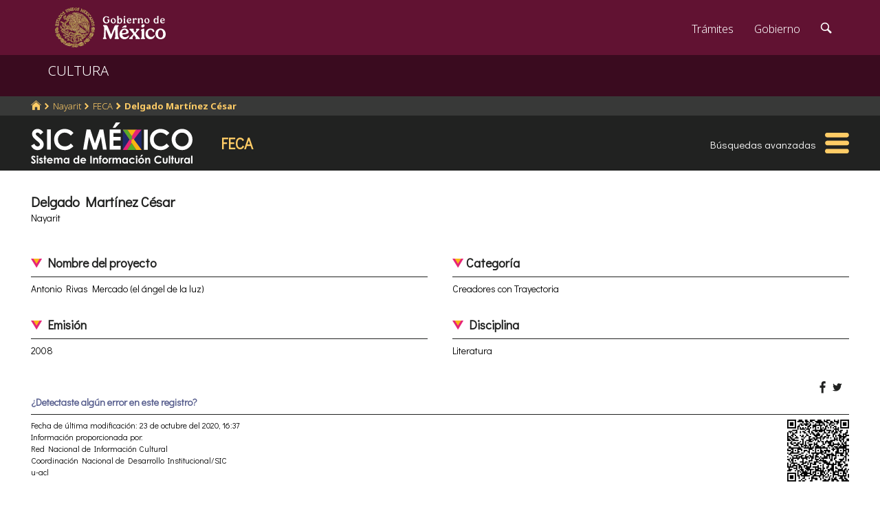

--- FILE ---
content_type: text/html; charset=utf-8
request_url: https://www.google.com/recaptcha/api2/anchor?ar=1&k=6LcMKhwUAAAAACZnqLi6YLyS6roOn9-v8RRXA_Bs&co=aHR0cHM6Ly9zaWMuY3VsdHVyYS5nb2IubXg6NDQz&hl=en&v=PoyoqOPhxBO7pBk68S4YbpHZ&size=invisible&anchor-ms=120000&execute-ms=30000&cb=bnw88xhhe01t
body_size: 49326
content:
<!DOCTYPE HTML><html dir="ltr" lang="en"><head><meta http-equiv="Content-Type" content="text/html; charset=UTF-8">
<meta http-equiv="X-UA-Compatible" content="IE=edge">
<title>reCAPTCHA</title>
<style type="text/css">
/* cyrillic-ext */
@font-face {
  font-family: 'Roboto';
  font-style: normal;
  font-weight: 400;
  font-stretch: 100%;
  src: url(//fonts.gstatic.com/s/roboto/v48/KFO7CnqEu92Fr1ME7kSn66aGLdTylUAMa3GUBHMdazTgWw.woff2) format('woff2');
  unicode-range: U+0460-052F, U+1C80-1C8A, U+20B4, U+2DE0-2DFF, U+A640-A69F, U+FE2E-FE2F;
}
/* cyrillic */
@font-face {
  font-family: 'Roboto';
  font-style: normal;
  font-weight: 400;
  font-stretch: 100%;
  src: url(//fonts.gstatic.com/s/roboto/v48/KFO7CnqEu92Fr1ME7kSn66aGLdTylUAMa3iUBHMdazTgWw.woff2) format('woff2');
  unicode-range: U+0301, U+0400-045F, U+0490-0491, U+04B0-04B1, U+2116;
}
/* greek-ext */
@font-face {
  font-family: 'Roboto';
  font-style: normal;
  font-weight: 400;
  font-stretch: 100%;
  src: url(//fonts.gstatic.com/s/roboto/v48/KFO7CnqEu92Fr1ME7kSn66aGLdTylUAMa3CUBHMdazTgWw.woff2) format('woff2');
  unicode-range: U+1F00-1FFF;
}
/* greek */
@font-face {
  font-family: 'Roboto';
  font-style: normal;
  font-weight: 400;
  font-stretch: 100%;
  src: url(//fonts.gstatic.com/s/roboto/v48/KFO7CnqEu92Fr1ME7kSn66aGLdTylUAMa3-UBHMdazTgWw.woff2) format('woff2');
  unicode-range: U+0370-0377, U+037A-037F, U+0384-038A, U+038C, U+038E-03A1, U+03A3-03FF;
}
/* math */
@font-face {
  font-family: 'Roboto';
  font-style: normal;
  font-weight: 400;
  font-stretch: 100%;
  src: url(//fonts.gstatic.com/s/roboto/v48/KFO7CnqEu92Fr1ME7kSn66aGLdTylUAMawCUBHMdazTgWw.woff2) format('woff2');
  unicode-range: U+0302-0303, U+0305, U+0307-0308, U+0310, U+0312, U+0315, U+031A, U+0326-0327, U+032C, U+032F-0330, U+0332-0333, U+0338, U+033A, U+0346, U+034D, U+0391-03A1, U+03A3-03A9, U+03B1-03C9, U+03D1, U+03D5-03D6, U+03F0-03F1, U+03F4-03F5, U+2016-2017, U+2034-2038, U+203C, U+2040, U+2043, U+2047, U+2050, U+2057, U+205F, U+2070-2071, U+2074-208E, U+2090-209C, U+20D0-20DC, U+20E1, U+20E5-20EF, U+2100-2112, U+2114-2115, U+2117-2121, U+2123-214F, U+2190, U+2192, U+2194-21AE, U+21B0-21E5, U+21F1-21F2, U+21F4-2211, U+2213-2214, U+2216-22FF, U+2308-230B, U+2310, U+2319, U+231C-2321, U+2336-237A, U+237C, U+2395, U+239B-23B7, U+23D0, U+23DC-23E1, U+2474-2475, U+25AF, U+25B3, U+25B7, U+25BD, U+25C1, U+25CA, U+25CC, U+25FB, U+266D-266F, U+27C0-27FF, U+2900-2AFF, U+2B0E-2B11, U+2B30-2B4C, U+2BFE, U+3030, U+FF5B, U+FF5D, U+1D400-1D7FF, U+1EE00-1EEFF;
}
/* symbols */
@font-face {
  font-family: 'Roboto';
  font-style: normal;
  font-weight: 400;
  font-stretch: 100%;
  src: url(//fonts.gstatic.com/s/roboto/v48/KFO7CnqEu92Fr1ME7kSn66aGLdTylUAMaxKUBHMdazTgWw.woff2) format('woff2');
  unicode-range: U+0001-000C, U+000E-001F, U+007F-009F, U+20DD-20E0, U+20E2-20E4, U+2150-218F, U+2190, U+2192, U+2194-2199, U+21AF, U+21E6-21F0, U+21F3, U+2218-2219, U+2299, U+22C4-22C6, U+2300-243F, U+2440-244A, U+2460-24FF, U+25A0-27BF, U+2800-28FF, U+2921-2922, U+2981, U+29BF, U+29EB, U+2B00-2BFF, U+4DC0-4DFF, U+FFF9-FFFB, U+10140-1018E, U+10190-1019C, U+101A0, U+101D0-101FD, U+102E0-102FB, U+10E60-10E7E, U+1D2C0-1D2D3, U+1D2E0-1D37F, U+1F000-1F0FF, U+1F100-1F1AD, U+1F1E6-1F1FF, U+1F30D-1F30F, U+1F315, U+1F31C, U+1F31E, U+1F320-1F32C, U+1F336, U+1F378, U+1F37D, U+1F382, U+1F393-1F39F, U+1F3A7-1F3A8, U+1F3AC-1F3AF, U+1F3C2, U+1F3C4-1F3C6, U+1F3CA-1F3CE, U+1F3D4-1F3E0, U+1F3ED, U+1F3F1-1F3F3, U+1F3F5-1F3F7, U+1F408, U+1F415, U+1F41F, U+1F426, U+1F43F, U+1F441-1F442, U+1F444, U+1F446-1F449, U+1F44C-1F44E, U+1F453, U+1F46A, U+1F47D, U+1F4A3, U+1F4B0, U+1F4B3, U+1F4B9, U+1F4BB, U+1F4BF, U+1F4C8-1F4CB, U+1F4D6, U+1F4DA, U+1F4DF, U+1F4E3-1F4E6, U+1F4EA-1F4ED, U+1F4F7, U+1F4F9-1F4FB, U+1F4FD-1F4FE, U+1F503, U+1F507-1F50B, U+1F50D, U+1F512-1F513, U+1F53E-1F54A, U+1F54F-1F5FA, U+1F610, U+1F650-1F67F, U+1F687, U+1F68D, U+1F691, U+1F694, U+1F698, U+1F6AD, U+1F6B2, U+1F6B9-1F6BA, U+1F6BC, U+1F6C6-1F6CF, U+1F6D3-1F6D7, U+1F6E0-1F6EA, U+1F6F0-1F6F3, U+1F6F7-1F6FC, U+1F700-1F7FF, U+1F800-1F80B, U+1F810-1F847, U+1F850-1F859, U+1F860-1F887, U+1F890-1F8AD, U+1F8B0-1F8BB, U+1F8C0-1F8C1, U+1F900-1F90B, U+1F93B, U+1F946, U+1F984, U+1F996, U+1F9E9, U+1FA00-1FA6F, U+1FA70-1FA7C, U+1FA80-1FA89, U+1FA8F-1FAC6, U+1FACE-1FADC, U+1FADF-1FAE9, U+1FAF0-1FAF8, U+1FB00-1FBFF;
}
/* vietnamese */
@font-face {
  font-family: 'Roboto';
  font-style: normal;
  font-weight: 400;
  font-stretch: 100%;
  src: url(//fonts.gstatic.com/s/roboto/v48/KFO7CnqEu92Fr1ME7kSn66aGLdTylUAMa3OUBHMdazTgWw.woff2) format('woff2');
  unicode-range: U+0102-0103, U+0110-0111, U+0128-0129, U+0168-0169, U+01A0-01A1, U+01AF-01B0, U+0300-0301, U+0303-0304, U+0308-0309, U+0323, U+0329, U+1EA0-1EF9, U+20AB;
}
/* latin-ext */
@font-face {
  font-family: 'Roboto';
  font-style: normal;
  font-weight: 400;
  font-stretch: 100%;
  src: url(//fonts.gstatic.com/s/roboto/v48/KFO7CnqEu92Fr1ME7kSn66aGLdTylUAMa3KUBHMdazTgWw.woff2) format('woff2');
  unicode-range: U+0100-02BA, U+02BD-02C5, U+02C7-02CC, U+02CE-02D7, U+02DD-02FF, U+0304, U+0308, U+0329, U+1D00-1DBF, U+1E00-1E9F, U+1EF2-1EFF, U+2020, U+20A0-20AB, U+20AD-20C0, U+2113, U+2C60-2C7F, U+A720-A7FF;
}
/* latin */
@font-face {
  font-family: 'Roboto';
  font-style: normal;
  font-weight: 400;
  font-stretch: 100%;
  src: url(//fonts.gstatic.com/s/roboto/v48/KFO7CnqEu92Fr1ME7kSn66aGLdTylUAMa3yUBHMdazQ.woff2) format('woff2');
  unicode-range: U+0000-00FF, U+0131, U+0152-0153, U+02BB-02BC, U+02C6, U+02DA, U+02DC, U+0304, U+0308, U+0329, U+2000-206F, U+20AC, U+2122, U+2191, U+2193, U+2212, U+2215, U+FEFF, U+FFFD;
}
/* cyrillic-ext */
@font-face {
  font-family: 'Roboto';
  font-style: normal;
  font-weight: 500;
  font-stretch: 100%;
  src: url(//fonts.gstatic.com/s/roboto/v48/KFO7CnqEu92Fr1ME7kSn66aGLdTylUAMa3GUBHMdazTgWw.woff2) format('woff2');
  unicode-range: U+0460-052F, U+1C80-1C8A, U+20B4, U+2DE0-2DFF, U+A640-A69F, U+FE2E-FE2F;
}
/* cyrillic */
@font-face {
  font-family: 'Roboto';
  font-style: normal;
  font-weight: 500;
  font-stretch: 100%;
  src: url(//fonts.gstatic.com/s/roboto/v48/KFO7CnqEu92Fr1ME7kSn66aGLdTylUAMa3iUBHMdazTgWw.woff2) format('woff2');
  unicode-range: U+0301, U+0400-045F, U+0490-0491, U+04B0-04B1, U+2116;
}
/* greek-ext */
@font-face {
  font-family: 'Roboto';
  font-style: normal;
  font-weight: 500;
  font-stretch: 100%;
  src: url(//fonts.gstatic.com/s/roboto/v48/KFO7CnqEu92Fr1ME7kSn66aGLdTylUAMa3CUBHMdazTgWw.woff2) format('woff2');
  unicode-range: U+1F00-1FFF;
}
/* greek */
@font-face {
  font-family: 'Roboto';
  font-style: normal;
  font-weight: 500;
  font-stretch: 100%;
  src: url(//fonts.gstatic.com/s/roboto/v48/KFO7CnqEu92Fr1ME7kSn66aGLdTylUAMa3-UBHMdazTgWw.woff2) format('woff2');
  unicode-range: U+0370-0377, U+037A-037F, U+0384-038A, U+038C, U+038E-03A1, U+03A3-03FF;
}
/* math */
@font-face {
  font-family: 'Roboto';
  font-style: normal;
  font-weight: 500;
  font-stretch: 100%;
  src: url(//fonts.gstatic.com/s/roboto/v48/KFO7CnqEu92Fr1ME7kSn66aGLdTylUAMawCUBHMdazTgWw.woff2) format('woff2');
  unicode-range: U+0302-0303, U+0305, U+0307-0308, U+0310, U+0312, U+0315, U+031A, U+0326-0327, U+032C, U+032F-0330, U+0332-0333, U+0338, U+033A, U+0346, U+034D, U+0391-03A1, U+03A3-03A9, U+03B1-03C9, U+03D1, U+03D5-03D6, U+03F0-03F1, U+03F4-03F5, U+2016-2017, U+2034-2038, U+203C, U+2040, U+2043, U+2047, U+2050, U+2057, U+205F, U+2070-2071, U+2074-208E, U+2090-209C, U+20D0-20DC, U+20E1, U+20E5-20EF, U+2100-2112, U+2114-2115, U+2117-2121, U+2123-214F, U+2190, U+2192, U+2194-21AE, U+21B0-21E5, U+21F1-21F2, U+21F4-2211, U+2213-2214, U+2216-22FF, U+2308-230B, U+2310, U+2319, U+231C-2321, U+2336-237A, U+237C, U+2395, U+239B-23B7, U+23D0, U+23DC-23E1, U+2474-2475, U+25AF, U+25B3, U+25B7, U+25BD, U+25C1, U+25CA, U+25CC, U+25FB, U+266D-266F, U+27C0-27FF, U+2900-2AFF, U+2B0E-2B11, U+2B30-2B4C, U+2BFE, U+3030, U+FF5B, U+FF5D, U+1D400-1D7FF, U+1EE00-1EEFF;
}
/* symbols */
@font-face {
  font-family: 'Roboto';
  font-style: normal;
  font-weight: 500;
  font-stretch: 100%;
  src: url(//fonts.gstatic.com/s/roboto/v48/KFO7CnqEu92Fr1ME7kSn66aGLdTylUAMaxKUBHMdazTgWw.woff2) format('woff2');
  unicode-range: U+0001-000C, U+000E-001F, U+007F-009F, U+20DD-20E0, U+20E2-20E4, U+2150-218F, U+2190, U+2192, U+2194-2199, U+21AF, U+21E6-21F0, U+21F3, U+2218-2219, U+2299, U+22C4-22C6, U+2300-243F, U+2440-244A, U+2460-24FF, U+25A0-27BF, U+2800-28FF, U+2921-2922, U+2981, U+29BF, U+29EB, U+2B00-2BFF, U+4DC0-4DFF, U+FFF9-FFFB, U+10140-1018E, U+10190-1019C, U+101A0, U+101D0-101FD, U+102E0-102FB, U+10E60-10E7E, U+1D2C0-1D2D3, U+1D2E0-1D37F, U+1F000-1F0FF, U+1F100-1F1AD, U+1F1E6-1F1FF, U+1F30D-1F30F, U+1F315, U+1F31C, U+1F31E, U+1F320-1F32C, U+1F336, U+1F378, U+1F37D, U+1F382, U+1F393-1F39F, U+1F3A7-1F3A8, U+1F3AC-1F3AF, U+1F3C2, U+1F3C4-1F3C6, U+1F3CA-1F3CE, U+1F3D4-1F3E0, U+1F3ED, U+1F3F1-1F3F3, U+1F3F5-1F3F7, U+1F408, U+1F415, U+1F41F, U+1F426, U+1F43F, U+1F441-1F442, U+1F444, U+1F446-1F449, U+1F44C-1F44E, U+1F453, U+1F46A, U+1F47D, U+1F4A3, U+1F4B0, U+1F4B3, U+1F4B9, U+1F4BB, U+1F4BF, U+1F4C8-1F4CB, U+1F4D6, U+1F4DA, U+1F4DF, U+1F4E3-1F4E6, U+1F4EA-1F4ED, U+1F4F7, U+1F4F9-1F4FB, U+1F4FD-1F4FE, U+1F503, U+1F507-1F50B, U+1F50D, U+1F512-1F513, U+1F53E-1F54A, U+1F54F-1F5FA, U+1F610, U+1F650-1F67F, U+1F687, U+1F68D, U+1F691, U+1F694, U+1F698, U+1F6AD, U+1F6B2, U+1F6B9-1F6BA, U+1F6BC, U+1F6C6-1F6CF, U+1F6D3-1F6D7, U+1F6E0-1F6EA, U+1F6F0-1F6F3, U+1F6F7-1F6FC, U+1F700-1F7FF, U+1F800-1F80B, U+1F810-1F847, U+1F850-1F859, U+1F860-1F887, U+1F890-1F8AD, U+1F8B0-1F8BB, U+1F8C0-1F8C1, U+1F900-1F90B, U+1F93B, U+1F946, U+1F984, U+1F996, U+1F9E9, U+1FA00-1FA6F, U+1FA70-1FA7C, U+1FA80-1FA89, U+1FA8F-1FAC6, U+1FACE-1FADC, U+1FADF-1FAE9, U+1FAF0-1FAF8, U+1FB00-1FBFF;
}
/* vietnamese */
@font-face {
  font-family: 'Roboto';
  font-style: normal;
  font-weight: 500;
  font-stretch: 100%;
  src: url(//fonts.gstatic.com/s/roboto/v48/KFO7CnqEu92Fr1ME7kSn66aGLdTylUAMa3OUBHMdazTgWw.woff2) format('woff2');
  unicode-range: U+0102-0103, U+0110-0111, U+0128-0129, U+0168-0169, U+01A0-01A1, U+01AF-01B0, U+0300-0301, U+0303-0304, U+0308-0309, U+0323, U+0329, U+1EA0-1EF9, U+20AB;
}
/* latin-ext */
@font-face {
  font-family: 'Roboto';
  font-style: normal;
  font-weight: 500;
  font-stretch: 100%;
  src: url(//fonts.gstatic.com/s/roboto/v48/KFO7CnqEu92Fr1ME7kSn66aGLdTylUAMa3KUBHMdazTgWw.woff2) format('woff2');
  unicode-range: U+0100-02BA, U+02BD-02C5, U+02C7-02CC, U+02CE-02D7, U+02DD-02FF, U+0304, U+0308, U+0329, U+1D00-1DBF, U+1E00-1E9F, U+1EF2-1EFF, U+2020, U+20A0-20AB, U+20AD-20C0, U+2113, U+2C60-2C7F, U+A720-A7FF;
}
/* latin */
@font-face {
  font-family: 'Roboto';
  font-style: normal;
  font-weight: 500;
  font-stretch: 100%;
  src: url(//fonts.gstatic.com/s/roboto/v48/KFO7CnqEu92Fr1ME7kSn66aGLdTylUAMa3yUBHMdazQ.woff2) format('woff2');
  unicode-range: U+0000-00FF, U+0131, U+0152-0153, U+02BB-02BC, U+02C6, U+02DA, U+02DC, U+0304, U+0308, U+0329, U+2000-206F, U+20AC, U+2122, U+2191, U+2193, U+2212, U+2215, U+FEFF, U+FFFD;
}
/* cyrillic-ext */
@font-face {
  font-family: 'Roboto';
  font-style: normal;
  font-weight: 900;
  font-stretch: 100%;
  src: url(//fonts.gstatic.com/s/roboto/v48/KFO7CnqEu92Fr1ME7kSn66aGLdTylUAMa3GUBHMdazTgWw.woff2) format('woff2');
  unicode-range: U+0460-052F, U+1C80-1C8A, U+20B4, U+2DE0-2DFF, U+A640-A69F, U+FE2E-FE2F;
}
/* cyrillic */
@font-face {
  font-family: 'Roboto';
  font-style: normal;
  font-weight: 900;
  font-stretch: 100%;
  src: url(//fonts.gstatic.com/s/roboto/v48/KFO7CnqEu92Fr1ME7kSn66aGLdTylUAMa3iUBHMdazTgWw.woff2) format('woff2');
  unicode-range: U+0301, U+0400-045F, U+0490-0491, U+04B0-04B1, U+2116;
}
/* greek-ext */
@font-face {
  font-family: 'Roboto';
  font-style: normal;
  font-weight: 900;
  font-stretch: 100%;
  src: url(//fonts.gstatic.com/s/roboto/v48/KFO7CnqEu92Fr1ME7kSn66aGLdTylUAMa3CUBHMdazTgWw.woff2) format('woff2');
  unicode-range: U+1F00-1FFF;
}
/* greek */
@font-face {
  font-family: 'Roboto';
  font-style: normal;
  font-weight: 900;
  font-stretch: 100%;
  src: url(//fonts.gstatic.com/s/roboto/v48/KFO7CnqEu92Fr1ME7kSn66aGLdTylUAMa3-UBHMdazTgWw.woff2) format('woff2');
  unicode-range: U+0370-0377, U+037A-037F, U+0384-038A, U+038C, U+038E-03A1, U+03A3-03FF;
}
/* math */
@font-face {
  font-family: 'Roboto';
  font-style: normal;
  font-weight: 900;
  font-stretch: 100%;
  src: url(//fonts.gstatic.com/s/roboto/v48/KFO7CnqEu92Fr1ME7kSn66aGLdTylUAMawCUBHMdazTgWw.woff2) format('woff2');
  unicode-range: U+0302-0303, U+0305, U+0307-0308, U+0310, U+0312, U+0315, U+031A, U+0326-0327, U+032C, U+032F-0330, U+0332-0333, U+0338, U+033A, U+0346, U+034D, U+0391-03A1, U+03A3-03A9, U+03B1-03C9, U+03D1, U+03D5-03D6, U+03F0-03F1, U+03F4-03F5, U+2016-2017, U+2034-2038, U+203C, U+2040, U+2043, U+2047, U+2050, U+2057, U+205F, U+2070-2071, U+2074-208E, U+2090-209C, U+20D0-20DC, U+20E1, U+20E5-20EF, U+2100-2112, U+2114-2115, U+2117-2121, U+2123-214F, U+2190, U+2192, U+2194-21AE, U+21B0-21E5, U+21F1-21F2, U+21F4-2211, U+2213-2214, U+2216-22FF, U+2308-230B, U+2310, U+2319, U+231C-2321, U+2336-237A, U+237C, U+2395, U+239B-23B7, U+23D0, U+23DC-23E1, U+2474-2475, U+25AF, U+25B3, U+25B7, U+25BD, U+25C1, U+25CA, U+25CC, U+25FB, U+266D-266F, U+27C0-27FF, U+2900-2AFF, U+2B0E-2B11, U+2B30-2B4C, U+2BFE, U+3030, U+FF5B, U+FF5D, U+1D400-1D7FF, U+1EE00-1EEFF;
}
/* symbols */
@font-face {
  font-family: 'Roboto';
  font-style: normal;
  font-weight: 900;
  font-stretch: 100%;
  src: url(//fonts.gstatic.com/s/roboto/v48/KFO7CnqEu92Fr1ME7kSn66aGLdTylUAMaxKUBHMdazTgWw.woff2) format('woff2');
  unicode-range: U+0001-000C, U+000E-001F, U+007F-009F, U+20DD-20E0, U+20E2-20E4, U+2150-218F, U+2190, U+2192, U+2194-2199, U+21AF, U+21E6-21F0, U+21F3, U+2218-2219, U+2299, U+22C4-22C6, U+2300-243F, U+2440-244A, U+2460-24FF, U+25A0-27BF, U+2800-28FF, U+2921-2922, U+2981, U+29BF, U+29EB, U+2B00-2BFF, U+4DC0-4DFF, U+FFF9-FFFB, U+10140-1018E, U+10190-1019C, U+101A0, U+101D0-101FD, U+102E0-102FB, U+10E60-10E7E, U+1D2C0-1D2D3, U+1D2E0-1D37F, U+1F000-1F0FF, U+1F100-1F1AD, U+1F1E6-1F1FF, U+1F30D-1F30F, U+1F315, U+1F31C, U+1F31E, U+1F320-1F32C, U+1F336, U+1F378, U+1F37D, U+1F382, U+1F393-1F39F, U+1F3A7-1F3A8, U+1F3AC-1F3AF, U+1F3C2, U+1F3C4-1F3C6, U+1F3CA-1F3CE, U+1F3D4-1F3E0, U+1F3ED, U+1F3F1-1F3F3, U+1F3F5-1F3F7, U+1F408, U+1F415, U+1F41F, U+1F426, U+1F43F, U+1F441-1F442, U+1F444, U+1F446-1F449, U+1F44C-1F44E, U+1F453, U+1F46A, U+1F47D, U+1F4A3, U+1F4B0, U+1F4B3, U+1F4B9, U+1F4BB, U+1F4BF, U+1F4C8-1F4CB, U+1F4D6, U+1F4DA, U+1F4DF, U+1F4E3-1F4E6, U+1F4EA-1F4ED, U+1F4F7, U+1F4F9-1F4FB, U+1F4FD-1F4FE, U+1F503, U+1F507-1F50B, U+1F50D, U+1F512-1F513, U+1F53E-1F54A, U+1F54F-1F5FA, U+1F610, U+1F650-1F67F, U+1F687, U+1F68D, U+1F691, U+1F694, U+1F698, U+1F6AD, U+1F6B2, U+1F6B9-1F6BA, U+1F6BC, U+1F6C6-1F6CF, U+1F6D3-1F6D7, U+1F6E0-1F6EA, U+1F6F0-1F6F3, U+1F6F7-1F6FC, U+1F700-1F7FF, U+1F800-1F80B, U+1F810-1F847, U+1F850-1F859, U+1F860-1F887, U+1F890-1F8AD, U+1F8B0-1F8BB, U+1F8C0-1F8C1, U+1F900-1F90B, U+1F93B, U+1F946, U+1F984, U+1F996, U+1F9E9, U+1FA00-1FA6F, U+1FA70-1FA7C, U+1FA80-1FA89, U+1FA8F-1FAC6, U+1FACE-1FADC, U+1FADF-1FAE9, U+1FAF0-1FAF8, U+1FB00-1FBFF;
}
/* vietnamese */
@font-face {
  font-family: 'Roboto';
  font-style: normal;
  font-weight: 900;
  font-stretch: 100%;
  src: url(//fonts.gstatic.com/s/roboto/v48/KFO7CnqEu92Fr1ME7kSn66aGLdTylUAMa3OUBHMdazTgWw.woff2) format('woff2');
  unicode-range: U+0102-0103, U+0110-0111, U+0128-0129, U+0168-0169, U+01A0-01A1, U+01AF-01B0, U+0300-0301, U+0303-0304, U+0308-0309, U+0323, U+0329, U+1EA0-1EF9, U+20AB;
}
/* latin-ext */
@font-face {
  font-family: 'Roboto';
  font-style: normal;
  font-weight: 900;
  font-stretch: 100%;
  src: url(//fonts.gstatic.com/s/roboto/v48/KFO7CnqEu92Fr1ME7kSn66aGLdTylUAMa3KUBHMdazTgWw.woff2) format('woff2');
  unicode-range: U+0100-02BA, U+02BD-02C5, U+02C7-02CC, U+02CE-02D7, U+02DD-02FF, U+0304, U+0308, U+0329, U+1D00-1DBF, U+1E00-1E9F, U+1EF2-1EFF, U+2020, U+20A0-20AB, U+20AD-20C0, U+2113, U+2C60-2C7F, U+A720-A7FF;
}
/* latin */
@font-face {
  font-family: 'Roboto';
  font-style: normal;
  font-weight: 900;
  font-stretch: 100%;
  src: url(//fonts.gstatic.com/s/roboto/v48/KFO7CnqEu92Fr1ME7kSn66aGLdTylUAMa3yUBHMdazQ.woff2) format('woff2');
  unicode-range: U+0000-00FF, U+0131, U+0152-0153, U+02BB-02BC, U+02C6, U+02DA, U+02DC, U+0304, U+0308, U+0329, U+2000-206F, U+20AC, U+2122, U+2191, U+2193, U+2212, U+2215, U+FEFF, U+FFFD;
}

</style>
<link rel="stylesheet" type="text/css" href="https://www.gstatic.com/recaptcha/releases/PoyoqOPhxBO7pBk68S4YbpHZ/styles__ltr.css">
<script nonce="u72__nebkkcA3ivpAU7L9Q" type="text/javascript">window['__recaptcha_api'] = 'https://www.google.com/recaptcha/api2/';</script>
<script type="text/javascript" src="https://www.gstatic.com/recaptcha/releases/PoyoqOPhxBO7pBk68S4YbpHZ/recaptcha__en.js" nonce="u72__nebkkcA3ivpAU7L9Q">
      
    </script></head>
<body><div id="rc-anchor-alert" class="rc-anchor-alert"></div>
<input type="hidden" id="recaptcha-token" value="[base64]">
<script type="text/javascript" nonce="u72__nebkkcA3ivpAU7L9Q">
      recaptcha.anchor.Main.init("[\x22ainput\x22,[\x22bgdata\x22,\x22\x22,\[base64]/[base64]/[base64]/[base64]/cjw8ejpyPj4+eil9Y2F0Y2gobCl7dGhyb3cgbDt9fSxIPWZ1bmN0aW9uKHcsdCx6KXtpZih3PT0xOTR8fHc9PTIwOCl0LnZbd10/dC52W3ddLmNvbmNhdCh6KTp0LnZbd109b2Yoeix0KTtlbHNle2lmKHQuYkImJnchPTMxNylyZXR1cm47dz09NjZ8fHc9PTEyMnx8dz09NDcwfHx3PT00NHx8dz09NDE2fHx3PT0zOTd8fHc9PTQyMXx8dz09Njh8fHc9PTcwfHx3PT0xODQ/[base64]/[base64]/[base64]/bmV3IGRbVl0oSlswXSk6cD09Mj9uZXcgZFtWXShKWzBdLEpbMV0pOnA9PTM/bmV3IGRbVl0oSlswXSxKWzFdLEpbMl0pOnA9PTQ/[base64]/[base64]/[base64]/[base64]\x22,\[base64]\\u003d\x22,\x22R8KHw4hnXjAkwrIWY2s7SMOybmYUwrjDtSBHwphzR8K4CzMgB8Odw6XDgsOkwoLDnsOdSsOswo4IesKLw4/DtsOgwq7DgUk2WQTDoHkbwoHCnUPDky4nwqc+LsOvwrfDgMOew4fCs8OCFXLDsyIhw6rDjsOLNcOlw4YTw6rDj2DDuT/DjXjCnEFLa8O4VgvDpAdxw5rDvH4iwr5cw68uP0nDnsOoAsK5Q8KfWMOvYsKXYsOmZDBcGMKAS8OgaG9Qw7jCuB3ClnnCjD/ClUDDkFl4w7YlFsOMQEcjwoHDrRJXFErCnXMswqbDsFHDksK7w53Cn1gDw4fCsR4bwrjCi8OwwozDmMKoKmXCpcKoKDIiwr00wqF6wp7DlUzCjgvDmXF5ScK7w5gtWcKTwqYleUbDiMOrMhp2E8Ksw4zDqj7CtDcfMWFrw4TCh8OGf8OOw45CwpNWwr0/w6dsVsKyw7DDu8O8PD/DosOqwq3ChMOpOk3CrsKFwpnCkFDDgm7DmcOjSRIfWMKZw7Z8w4rDolbDpcOeA8KWUQDDtlLDkMK2M8O5AFcBw5gnbsOFwqA7FcO1JBY/wovCsMOPwqRTwqUQdW7Dg3k8wqrDvsKxwrDDtsK6wr9DEATCpMKcJ38Lwo3DgMKoBy8YDcOswo/Cji3Dt8ObVEwswqnCssKqK8O0Q33CgsODw6/Dr8KFw7XDq1l9w6d2ZBRNw4txQlc6O0fDlcOlAXPCsEfComPDkMOLInPChcKuCybChH/CpX9GLMOtwr/Cq2DDhGohEXvDlHnDu8Knwq0nCmwicsOBZcKJwpHCtsOrDRLDiiHDo8OyOcOSwoDDjMKXWWrDiXDDpitswqzCp8OYBMO+XyR4c17Cr8K+NMOREcKHA1HCr8KJJsKQby/DuS3Dk8O/EMKBwqhrwoPCpMOpw7TDohgUIXnDg3kpwr3CkcKgccK3wqzDhwjCtcKNwrTDk8KpAUTCkcOGHH0jw5k/PGLCs8ODw5nDtcObFF1hw6wvw63DnVFdw4MuenfCsTxpw7LDsE/DkizDj8K2TjPDicOBwqjDocKfw7ImchQXw6ElB8OuY8OXF17CtMKxwpPCtsOqDcOKwqUpCcOuwp3Cq8KIw7RwBcKyZcKHXT7Cn8OXwrECwrNDwovDiXXCisOMw6DCoRbDscKmwoHDpMKRBMOFUVpvw6HCnR4dYMKQwp/DrMKHw7TCosKLV8Kxw5HDvsKWF8OrwobDr8KnwrPDjWAJC3crw5vCsj/CgmQgw6AFKzh8wrkbZsORwrIxwoHDrcK2O8KoKmhYa13Cn8OOISRxSsKkwpgwO8Oew7/Dh2o1VMK0J8Odw5vDrAbDrMOMw5R/[base64]/DmlMRwrbCsMO3wrhFw7/CjsOIwr3DgxjDvVwBfGLCojAlIMKna8ORw7UIaMKIY8OFJm02w5jCv8O4RT/[base64]/[base64]/DrUXDssOIwoHDlcKKwolwJC89XnpXTDDCqyPDu8Oow4fCrMKDTcKPw4x2KxHDjU8gZ3zDgUxmDMOnd8KNLCnCnlDDshDClVrDohnDpMO7U2Q1w5nCtMOtZUPCk8KRL8Oxwo58wrbDt8O0wozCp8O6w4PDq8K8OMKLT3fDnsKVT3s5w7zCmz/Cj8KiCsKYwqVaworCiMKSw7Y5wo/Ch2QKIMOpwoIIEXEGUmk/[base64]/DtS4Qw4VQOMOrXcKzwoLClx/[base64]/[base64]/CrT11MQ1/KMO7Q8KXS8OsbcOIChVNwpIyw5Vsw4NoNUnCiAk+NcKnE8Kxw6s3woHDqMKmQFzCmRN/w60nwpfDhXBawoA8wq0DaRrDomZ+e19Cw6bChsOJUMKobHXDtMOaw4Vhw5zDvcKbNMO4wrAlw505BDEwwpBwSUvCgS7DpRbDrkrCtxnDkXQ5w5jCpjjCq8OHw7TCo3vCtcOfQVtqwqVwwpI/wrDDr8OdbwB3wrM2woRUUMKTSMO5R8OhAW5rS8KSMzbDt8OMU8K2Lydyw4zDmsOtw7bCoMKqWHVfw4EKGEbCs2bCr8KIPsOwwrLDsw3Ds8Oxw4pTw7kswoJGwoxIw6zCrDN3w58najBiwqjDhMKhw7zCm8O7wp/[base64]/Dm28wwo/CkWxFwow4wqkmwo7DmsKgwpzDo0vCtlnDl8KYEjnCl3zCu8OrBSNzw6VrwoLDpsODw7cFBSHChsKbE29hTlkhNsKswq5owpw6cm5aw7EDwprCr8OXw77Dl8OdwrR/RsKEw416w47DqMOCwr9kScOoZXXDvcOgwrJtJcK0w4HCgsKEU8Kaw6d2w6sOwqhlwofDncKrw6Uhw6zCpH7Di1oLw4XDpgfCnQV9cErCo3vDh8O6w4vCsjHCqMKsw4/CuXHDnsO9K8OmworCgsO0ZRZ7wojDhcOFWF3Dr1lqwqfDgzNbw7MzMWfCqzVkw7cLMwbDox/Dl2zCrFlzF3cpMsOnw7h3BMKAMy3DoMOFwpXDtMO6QMOwf8KYwrnDnj3CmcOMd1ozw5HDsD3DnMKbT8OgJMOKwrHCt8KDGsOJw7zCgcKzR8Oxw4vCicKJwqLChcO9fSx+w5rCmTTCoMKywp9pb8KSwpBdOsOTXMO/EhPDqcOOJMOQLcO6wogbHsKQw53DpDdawrgdUSgdM8KtYm3CjENUNcOoasOdw4DDpgfCn2jDv0ICw7/DrmQuwonCoDhoEgXDvMOMw4U5w4hhKTbDkmpLwp/DrUgvOj/DksKCw77ChRNfT8OZw4IZw6zDhsKQwqHDqsOBYcKewrgaB8OCUsKFZcOiPXZ3wrTCmsKkO8KfUjF6JMO2NDbDocOhw749dg/[base64]/BcOvPcOJw6vDmydVwoTCicO2MxccfMOYbsKawp/[base64]/DlsO5bcKvCDJXUcKfXHjCtMOAw5jDkcOGICvDssOXw63DgcOwBTQ6woXCiWDCt0k7w60PB8KVw7UTw7kmAcKUwofCugrCkiINw5zCqsOPMgTDhcOiw6ULecKaHjfDmm7DpcOVw7PDox7DmMK+XzrDhRXDoT1TcsKuw4E2w7Nqw54dw5h2wogCPnZUJQFLV8Kmwr/Di8KdI3zChkzCs8OBw450wrzCqcKtCh/CpXhofMODO8O/[base64]/w5Q2w63DssKUYMK2wo92BcOJwqYSP3jDplByw61mw71zwokawr/ChcKqAgfCrDrDvhfDt2DDg8KrwqvDiMOiRMOyIcOZX1Bjw6ZNw5nCk0HDk8OGEMOYwrlQw4rCmDRuMzHDszTCtC53wq3DgS0HAS/Do8KFUxxTwpxXScKMGXXCvhprJ8OZw5dSw4nDo8K/bxLDmcKzw4x2AsOmVVPDsS8Dwp5Vw4NcCncAwoLDn8Okw7IIAn9DCzfCjsO+BcKsR8Obw4pbMgARwoFEw5TCrUs0w7HDnMK5NsOQKsKGLcKMe17CgUh3Vm/DhsO1wpl7PMOcw6/DqsKaX1fClTrDp8KdDMKvwqwwwp7CisO7wq/Dm8KdUcKAw6zCmzAjDcOKwqPCv8KLOlXCjBAFMMOEPlx5w47DlMOGcFLDvHIGX8OlwoZFY38xIAbDl8KJw5JaWsO4EnzCtjvDisKQw41YwosOwofDq1DCtRMswr3DqcKgw7psDcKXYMOWHirCi8KQPlEOwoBJJk8+TVXCnsKCwpo/THBxCMKMwoXCjk7DiMKiwqd7w7MZwoDCl8K8AEcdYcOBHijCizfDh8Oww6hfNH7CtMK4R3LDhcOxw6AWw44twqRDIlHDisOROMK1fMKyc1oBwqzDong9KhnCuXlkbMKOVRRowqHCgsKsW0fDgMKFfcKnw4DCscOKGcKgwq8GwqfDnsKRCsO8w7TCvMKcRMK/C3jCsmbCgzMcT8Ogw7nDo8ODw4Vow7Amd8KMw5hvFTTDujwdPsO7GsOCdQMRwr81Y8OvXcKYwrPCk8KFw4RaZjvCucKvwqzCnzfDrhjDn8ORPcKwwozDlW3DoEPDsFLCs2AmwpAXScOdw7/Cr8O5wpkbwoPDsMO6YA1zw75OcMO+ZldZwoN4w6zDlEFSWAvCkivCqsOPw71cXcOUwpo6w54kw5nDhsKtd2oIwqXCsjE1ScKnZMO/FsO2wovCtU8FYMOmwoXCs8OoL259w4bDh8OfwptISMO2w4/CrWUsb2fDvBHDrsOaw4kFw4nDicKZwpTDnBvDqkLCuwrDgcKZwqlQw4dzWsKMwqpDRD8Qa8K+JDRAKcK2wqwSw7fCpAXDgnTDjWvDvMKrwonCq3vDsMKjwqzDnWfDtcO7w53ChiNnw6oqw6Mnw6wVYysmN8KIwqkDwoHDkMOGwp/Dq8KvRxrCgMK1ej8KXMKRVcOATcK2w79xHsKEwrsxCwPDn8K8wqLChUFVwpPDmgDCmx/[base64]/[base64]/Cm07CoF3DqsK2wqIQwpHDllktSxZqwr7Dvl8iD2VhRRjDj8Ofw4tKw68jw5sKb8KQOsKUwp0aw449U0/Ds8Odw5h+w5PCmBkYwpstTsK3wp7DnsKFO8KwNkLDhMK/w5HDsAQ/XXQqwrEtDsKyDMKbQyzCrsONw6zCicO+B8OiKH4mBml/woHCrjs+w6rDi2TCsVEawqrCl8OCw5HDlS7Dj8KdWmoGCsKOw4vDgV4MwoDDu8OZwpXDtcKbFQHDkmZbdS5DcxfCmlfCkk/DtkknwpM9w43DjsOFemsJw4jDrcOVw5QkfU/DnsKlfsOoS8K3McKdwoxnIkM7w5paw7LDrnnDkMK/RcKbw6DDm8Kyw5/Dqg5/NnRaw6FjDsKUw4gEIB/DmxXDscOqw4TDjMKPw5fCh8K/OHjDocOgwrbCo0PCmcOsMHfCs8OKwoDDonzClxglwoc9w6vCssORBGAeHkfCkMKBwr3CicKqe8OCe8OBdcKOQ8KNM8OBdxzDpQtUHsO2wp3DnsOaw73CkzkubsKLwqTDtcKmTwoEw5HCnsKjFAPCpXIACR/[base64]/DjV/[base64]/w75fwoV4YsOyKnHDhUhxw77DojbCswcjw6o8McKvwrpJwoHCpMOEwqN4TwArwpLCq8ODZnHCiMKIR8KUw7I8w7wXDcOCRMOaDsKgw64KWsOpA3HCviAkQHt4w5HDh3RewqLDp8OnMMKSe8O2w7bDm8OwaCnDsMOQOncJw5DCs8OzbMKYIH/[base64]/CgTnCg2nDqgbCu0sVwq1EwqHCpsODw40jw7Y/N8OmVBAHw6rDssO2w6/DpjFDw4wAwp/Cs8Kiw54sYXHCkMOOUcOSw75/[base64]/[base64]/CsD3Do8KSPU9rCsONJwsewo86TXwgCxY+ZAEjNsOnVMKMSMOYChvCljnDrU1pwoEidzEBwp/DuMKFw5PDusKvWGzDsj1swpZmw5xieMKodVnDnX4tMcO2I8K7w5LDnMKcSFliJMO7GF1mwpfCnn4pNUQKflJqUkgqd8K1KcKOwoZVbsOVHMO/R8K0IsOATMOLJsO6acOuw6Yyw4YqQMO/wplwDxFDAkBgFcKjTwlNA3lhwq/DrcOBw6o7w5diw5ZrwoEjNxMjTHvDhMOGw7QVal/DuMO2c8Kbw6bDrMOWQcKPZh3Dj2XCt3gawqfCoMKEcCnDkcKDV8ODwq51w6XDuDJLwr9YKjkvwpDDj0rCjsOtHMOww7TDm8OuwrnCpCzDhsKCXcO3wp8wwpPDpsKmw7rCuMKARsKMXGVzYMOzCTPDsBvDhcO4bsKNwr/DhMK/Ixk+w5zDn8KQwotdw7HDvCHCiMKow4nDlMKXwofCtcObw6gMNx1eBFjDuUA4w4QRw415EnsDNGzDv8KGw6DCuXLDrcOUITDDhjrCmcKacMKREzrDksOeUcKbwopiAGdlMsOmwrthw5HCijtmwpzCi8KxLcK0wqIBw4Q7YcOPCVnCqMK6IMOMIy92w4/CksOzMMKLw4MkwoV/[base64]/[base64]/DocKiG0NtwqJJwp59w6UvMcOqdMOcw7zCpMKswrfDvsOHw6JGwqfCjjVIw6PDki/Co8ONBzTCiyzDmMOTLcKoC2sEw6wsw6dQOUHCpihEw5s9w4l3OHUoNMOBWcOLVsKzFMO5w75Bw5fClsOCJ23ClWdgwrQXTcKDw6nDn3lLcDLDpBXDtx9ewq/Crks1VcOZZyPCnivDtyJ2PB/Dn8Onw7RDScKZL8KLwqZZwoVIwpA6GTh2wpvDgcOkw7XCsUUYwpXDv1FRBxlWeMOdwo/Ct03ClxkKwqrDkicBZ1oECcK6Jy7CqcODwoTCmcKeOnrDkDIzHcOTwqJ4aVbCi8Oxwot9O15tecO0w53CgRnDq8Ozw6YBewfCk2FTw7FOw6NrLMOSAAHDnWfDsMOcwp43w7ZXASHDuMKvenfDmsOmw6XCsMKRZzRBPMKNwq/Cl0wlXnMVw5c8OmvDoVHCjDhTSMOXw74Nw7/CrWzDq1rCohrDs0zCqgXDgsKRcsKYQg4fw4QFNjpFw5czw6wtAMKIFiEDdh8RGTMVwp7CoG/DjSLCs8OZwrsPwpolw6zDqMKsw6tXRMOhwq/[base64]/CocOEIsKowrPDgkTCpHfDjTvCtzIvAsKaIcOXQSPDgcKpKHAVw6LCgGXCi2AJwpnDpMKRw4k5wrXDqMO5C8OIZMKcLsODwosqPBDCl1pvRy3CncOUTxk/JcKTwpoRwpIbasO8w5wUw7Rzwr1recOcOMK8w5FMeQx6w7tDwp3Ch8OxWsObSUbCs8OWw7ciw7/DtcKvdsORw5HDh8OmwpoGw57Cj8O7S1vDhTEmwovDrcKaYFJcY8OeM3bDv8Kmwox5w7LClsOzwr8QwqbDkGFWwqtIwpk+wqk6cibDk0nCs3zChnjDgsOETG7Cl0hpSsKGUifCjMKewpckXSQ8IllyYcOCw4DCtsKhAy3DjRYpOEsPcFDCuwx/fBJiZhtQecOOEhzDqsOPBMO3wrHCl8KMJmUHVwXDk8OjRcKgw53DkG/DhFDDpcOTwoLCvwt2BsOEwqDClCTDh1rCoMKNw4XDocKfaBRtBEbCr107S2JcKcOYw63CvVRYNFBHEHzCq8KsRMKwP8OpPsK7BMOmwrddFDLDisOgMGrDlMK9w70hC8Otw7JwwovCrGhpwrzDs2sxHsOga8OcfcOVGVLCiH/CqSluw7LDvh3CsncUN2DCs8K2G8OKejHDgm0nMcKbw4kxJFzCizxlw49Cw6bDn8KtwpJ4cEPClQDCuC0Hw5rDrx4fwqLDo3szwovDiEhHw4/CqgkuwoAuw58vwokbw413w4YjDcKfwrTDrWHDpMO8bcKkPsOCwofCkTxTbAIgcsKmw4zCm8O2AsKPwrliwocmKwZCwo/CnUE+wqfCkwEfwq/CmkBTw4w6w6vDqzYiwoocw7XChsKfbFzDoAZdScKmUMKJwqHClcOQTi8DMcK7w4rDkT7Cj8K+w5TDr8O7VcKZORRHbAwBwpHCpFBqw6/DmMKSwppKw7EWwqvCjiDDnMOXesKMw7R+WzRbOMOUwqtUw6TCrsOlw5dhH8K5BMOkT23DqcK7wqzDnBbCn8KqdsOpcMOwOUZVWE0Jwpx6w4NOw7XDmTTCsAkEIcOeTmfDhl8Id8Ogw47DnmRxwrLCrzdMXG7Csn7DnnBtw6N4MMOsMy18w6UvIjFKwo/CmBPDq8OCw7NzDMOmGcO5MMKYw6IbJ8KEw6zDg8OcRsKcw6HCvMKvGwbCncK7wqUaQjnClArDiTlfOcOQVHI/w7vDoT/CocOTMjbCln13wpITwpXCosOSwr3CrsKGKDnCvFTDv8OSw7fCncO9PMOrw6cOw7bCn8KgMGk6TDlOKMKJwq7DmWTDgEDCqSgywoZ/[base64]/DiDsmOhfDusKTMMOJwoXDv8OEw4lww7zCisOrwrXCrMKTIEDDnnRbwo/DtH7CjkHChcOpw50VFsOSasKHAm7CtjEnw7fDjMOqwoVtw4bDvMONwofCtFVNCcO0wp7DiMKTwow6AMO9TnLCk8K8PizDiMK4K8K5QkEkW2RWw5seXWh4V8O+RsKTw4LCqsOPw7osSsKzbcK8DhtrHMORwo/Du3/CjFfCjn3Ds21uK8OXSMOqw7kEw4s/w6g2OCfDgsO9fBHDo8O3fMKsw4ESw5VrAMOTw4bCqMOQwqTDrCPDt8K6w4LCg8K+U1vCln1qKcO3wr3Cl8K3wrRDVAATBEHChw1Lw5DCqE4dwo7Cr8Orw63DocOOw6nDixTDu8OgwqLCuU3CpX/CpsK1IjRhwq86R0bCtsOAw7PDrUHDmErCp8O4Oh5TwoYzw502Ww0DalQJfSYBO8KEMcOGJ8KXwqLCginCnsO2w75obQAtHF3CkS18w4/CssOMw5jDpm1ZwpLDqXNhw5LCqV18w70UN8K0wpV8Y8KRw5s4HCJIw7/[base64]/w7vCv10mUhNzQsKpwrPCq00xwpZ5w5JdNnLDiVjCg8KRH8KawrrDoMKBw4TDusOENi/CkcKEVjjCocOhwqwGwqTDr8K9wrpcdMOjw4dgwpEuwo3DvlQLw4xYYsOBwodSPMOvwrrCjcObw4IRwozDkcOMQsK0w4BPwr/[base64]/DqMKAOAfDkEh3asOdwrHDtcOfw4/DlcORw5tew6/[base64]/CnmTDjsKMCnfChMOoO2YiXwJREsKEw6PDqmTChMOFw5DDvXfDlMOtRB7DoCxLw6dPw51zwqTCvsKpwoIsNMKXWwvCtijCvgrCthPDmFEbw6TDiMOMGHIUw4spMsOpwpIIf8OqY0hVV8O8A8KEXcO8wrzCmH/CpngGCMOoFTDCp8KMwrbDpXFqwppfEsO0F8OAw6PDkCNyw5TCvkZZw7fCrsKjwqDDu8O4wrzCg1TDkztXw4rCmyrCvMKPI0kfw5nDi8KjIH7ClMKIw7gdL2bDp37DusKdw7PCkQ0DwqXCtRDCisOvw4lOwrwYw7XDnDEwHMK5w5jClWU/M8OtdsKzCT/Dm8KgZg3CksKRw4M/woIDOQPDncOpwqYgVcOEwr8hZcOUWMOuKMObICZDw4oQwp9Cw5PDrEHDrFXCksOewozCo8KdEMKRw7PCmi7DkMOKfcKDV0MfFyIkNcKewpvDnlgrw7zDgnXCnxHCpCtPwr3Cq8K+w6JzPlMGw4/CsnnDssKUKmAMw7MAT8OPw6Mqwo51w4fDiGnDolYYw7EgwqJXw6XDisOIwrPDq8Kmw6g7GcKnw7PCvxrDmcKSZGPDoy/Cs8OZHV3CmMKFVyTCscO7wqsmVHoWwrLCtFM0VMOeYcOdwofCpyLCl8K6esOrwpDDkBEjKAzCgx3DucOYwqx6wozDkMK3wqfDsT/DusKvw5rCrwxzwqnCoE/Dr8KwBAQ9L0XCjMOoSXrDq8KRwoJzw5LCtkNXw5x+w7/DjwTClsOjwr/[base64]/CslHCjU4MAAIBU1/[base64]/BjwJwoPCp8ODQ8OcMl8pw6t6WsKKbsK6w6Ftw5bChMOzfwk6w4cWwqnCuA7Cs8O2XMO/GDXDg8Kkwp9Mw49Yw7LDmEjDq2ZWw6A7BiDDvTkvTsOKwp7CpXMMw7LCl8ObS0Ixw4nChcO9w4vCpMOlUx1dw4sJwoTCoDcxVx3Dkh3Cp8Ovw7bCswcKIMKDBcOKw5fDpl3Cj3bCosKEIVAZw5NiBmPDncOJDsOjw7PDq2nCucK/w7QxQVt9w6PCjMO/w7Mfw7/[base64]/Diko9w4B7w6bDintqwojCsHLDisKDw6hhw7HCpcOrwqEuX8ODJ8OZwrjDvsO3woVdTFgWw7pew7nChhTCkSIpQScsGk3Cr8KHecKQwotaJ8Ore8KbZTJnYcO2fkYewqZiwoYta8OsCMOcwqrCmibCjhE+MsKAwp/DsgcMWsKuIcO2VF1nw7fDg8ORSUnDg8K/wpMhWibCmMKBw6NIe8KaQDPDm0BVwoRdwo3DrMOnAMOpwpbCvsO4wrfCsG0tw73CmMKOSi/DpcOWwoRZcsK2SywGDMOPbsOrw4fDnVIDAMOVRsOww4vCozHCoMKNIcOGLh/DiMKiBsKAwpEXRCRFWMKNMcKEw4jCscKJw652WMOwZ8O0w71Kw73DjMOGHlDCkxA7wogzU3xqw6bDjS7CsMOqbl1swpM5FUrDncOdwpPCi8O5woTDhMKhwqLDnWwLwrDCoyjCu8Oswqs/QQPDvMOVwp3CncKJwpdpwqzDoTAGXjvDhjjCgnIicVjDiCYPw4nCiwwRAcOLDHtVVMKqwqvDrcOOw47DrEE3QcKeLcKYecOHw7sFf8KHRMKbwpjDk2LCg8OcwosIwr/ChGIWV0XDlMO0wo8nRW9+w7Eiw5YtEcOPwoTCrmoLw58lPhHDl8KNw7NXwoHDscKZQcKqeQNsFQ8ieMOVwofCtcKSQDthw6A6w5vDr8Orw6Emw7bDtgMWw4/CqGbCvkrCqMO/wqwLwqfCjMOLwpouw77Du8Kbw53DmMOydcOVJzrDsksbwpLCm8KBwqxlwpHDgsOpw5IJHxjDj8O/[base64]/CqcO4w5DDpAbDoWHCu8ObEMKew6c/[base64]/Dr8OxdC3Cl8KFc8O/w6p/[base64]/DoV8uw5fCl8OAJ8OrOizDnWTCmm3CtcKRGAYXb0PCuHfDlsK7wrJtQAlmw5jDvGcpVGLDsmfDlwVUdSDCpcO5V8O5UE0UwoRqSsKHwqRkDWU8QcOBw6zCicKrGiJww6zDl8KTH3VWcsO1UsKSUirCkWc3woDDlsKCwqUZCiDDt8KABMKlHGPCoQHDmcK/[base64]/fcOrw74zw6scNjNXwrpgw60dSMOsG8Krw40lD8OVw4vDvsKAHyJ2w5tGw4nDhixiw6XDmcKQNg3DqMKUw64mIMK3PMKfwonDl8OyUcONVwgHwokqAsKRZMK+w4zCgVllw51CBWVqwqTDrMOFM8O5wocfw5HDl8O0w4XCr2NeF8KEWMO6LDnDjV/CusOWwqDCvsKew6vDp8K+H01Cwq0nUQpqfMOeeznCgMOGVcKxacKGw7/Cs1/Dtis8wr5Uw5xDwq/Du0wfIMKPwrPClndow5oEFcKawpfDucOOw5JxA8KaOQBywrzDoMKaXMKCfcKENcKqwog7w7/DjnMnw4NGCRcow4XDn8O2woHDiGhVIsOSw47DisOgQsOxQcKTQSY8wqN7wofChsOlw47CvMOMcMOFwplVw74XdMO7woDCjURAe8OtDcOpwohrMnbDh3HDhmvDg2jDgMKdw7Biw4PDt8O6wrd7EivCrQbDgwMpw7Y/dUPCvm/Cv8K3w6B5AEQNw7TCtMKlw6nDscKANgUnw54Rwqd6XDdoWsObdADDksK2w7nDvcKSw4bDrMOtwrTCvS7Ck8OtEjTDvSISAHhkwrnDrcO4O8KdC8K/fjzDpsKMwoxSTsKkCjh+DMK+EsKgThjDmmXDgMOCwqPDu8Ofa8KDwo7DksK8w53DmWwTwqEhwqcQYFIMU1kawr/DpCPCu3TDmSTDmh3Dlz7DrC3Du8Oww5whIRXCh0onW8KlwqMKw5fDrMKqwrwlwrkaJsObYMKxwrpHH8K7wrvCuMKXwrNgw4VWw7g9wpl/AcOxwoYXNDXCr18Tw6HDgjnCqcONwqY1EGLCgjYawplqwps3FMOKKsOIwqknw79Aw4gJwohAeWTDkgTCvXnDrHt0w6/[base64]/[base64]/Cv1h4DcK5woYewpJBwpHClGPDq8OzMMKIH8OWFcO4wop+wp89ejgTEGMmwoYOw4VCw6Y9e0LDlsKwK8K6w51cworDisKgw7XCtz96wqLCjMOgLcOxwqfCs8KSDHTCim7Dm8KgwrzDu8OObcOMFD3CtcKhwobDuQLCm8KuEhHCucOKL2wQw5Qfw6PDo2/DsU7DsMK8w4ceBUTDrVDDtMK6QcOeTsK2VMOcZTXDr1dEwqdybcOqGxpFXAt6wovCh8KeMWvDm8K9w4DDksOLB0o7VRHDocOsXcKDei8fD056wp/CmDZfw4bDg8KLKyY3w5DCtcKDwr5Dw5UAw6/[base64]/CmMKkQFTCtx1gwpLDlVd1w7o3YcOUVcKNKQQ9w6F5YcOswrfCusK6BsO8JMK9w7NeYVzCscK/IcKFA8KXP2o3wq5tw5wcbcOgwq3CrcO9w7VfC8KEazUDw64Vw43Ck2/[base64]/[base64]/DsMK5MD/DpMKYKcOqZcO/E1VLw5zCtnvDnUktw7rCjsOkwrlJMMOmAwlsU8O2w7xtwpvCgMOoQcK6WRomwoTCsWfCrV8mcWTDsMOkwpI8w4dawpTDn3/Ct8OiScO0woweZ8O3X8Kiw5rDgU8iZ8OERVPDuS3DswJpScOkw6rCr2kGUsODwqpkEMKBcknCmcOdHsOyfsK5DgDCrsKkJsOqRCAGXFPCgcKUKcK0w4tVBmZ0w7giWMK7wrzDrMOoKsKhw7JcdgzDnGPCsW5+ccKMLsOKw5rDjiHDnsKLDcOYBXjCosOENkAUVg/ChSzCjcO1w6jDqAvDlkJ4wo4qUhhnJkNua8KTwoPDoFXCrhvDqcOUw4cYwoNWw5QPOMO4VcO7wrhEWCROeUzCvgkDP8Onw5Ftwo/CicK6XMKbwqDDhMOJwo3DisKoAsKpwpYNd8O5wpLDucOowoDDucK6w74wBsOYUsO7w4rDi8KXwo18wpXCmsObRA8+PylFwqxTVGcfw5g/w7MWb3TCh8Opw5I8wo4bbifChsOTXR3Dngciw63DmcKHc3PDsCxQwq/[base64]/DosOVJUFkJ0gnScKywq3Du0J9Fh8Kw4zCksO8GsOfw7gGRsK0OH49HEjCvsKOUSnClxdvT8Oiw5vCocKqOMKsLMOhDyvDjcO2wpjDsj/DnXhBc8K8woPDkcOzw71Kw7wDwobCsHHDlGtWAMO8wq/[base64]/CtSEsfsKFVxPCmcKHwrzDumMRY8KPO8OswptJw7PCrsOGZg8VwpDChsOGwpIFeyPCgsKOw5B7w4rCmcOPP8OPSglFwqfCpMKPw6R+woXChwvDmhERcsKbwrYzMk0nOMKjVMOJwq/DtsKjw7vDuMKdw5F3wofChcOfBcKHKMOkagDCiMK2wqdkwp0twpIRYQzCpCvCgCZ2McOuPFrDpcKiBMK3QFrCmMOiWMOJWV/CpMOMIxnDlD/DjcO4VMKYYjHCnsK2dWgMUlJ+GMOqByQqw6tTW8KXw6NEw47Ch3kQwrLDlcKiw7XDgsKhP8K8WzU6ZzQoSiLDp8K9HkRVPMKkd1nCt8KJw73DrE8Aw6HClMKqQS8Dw65EPcKUcMOFQDfCgMK7wq4vDWbDvsOJd8Kcw7EgwrfDsE7CvBHDtFtTw5k/[base64]/DmcKgw5/DpsK9DsKnKsKcR8KyTsK7In95w5QhVlQrwqDCr8OMIRnCs8K/TMOJwqwuwrcBfcOTwqrDgMKxJMOVNhzDkMKIDxQQQRbCrEcwwqkZwrvCtsKtYMKcScKFwrh+woc/[base64]/LMKad0HDoEx0OybClyvCv8OEw5jCo8ODwrTDpRHCkncMQMO6wqLCt8O4bsK0w451woHDh8OGw7Rywq0IwrcPIsOnw6xDWsOKw7I3wp9gOMKaw5xkwp/DkGtmwpLDosKIcnfCrgdgLgTClcOgZcOxw77CssOcwq08AWvDocO7w4bCmcKAXsK6KkHCiHBLw5Fdw5PCjcOPwovCtMKRBsOgw65pwpsswobCvcO9P0VrTVBbwo5rwqM/wq7CgcKkw7DDjUTDjnXDtcOHMwvCvcK2acOzY8K2EcKwRx/[base64]/DjGx4wp5CK8OOw7LCk8KZHktlwrBfCRPChhbDvcKkw7YJwoB8w5XDo0bCsMKWwpnDgcO7b0YZw6rCoRnCtMOmRHfDmMOzMsOpwqDCojfCgcOrD8OaE1rDsm9lwrzDqcKVbcOWwr/CusOxw6rDgxMPw4bCuD8Rwr1hwqlTwozCrMO7MUHDvFd+HTQHeSBQM8OEw6MgJcOzw7hKwrPDvMKnPsOUwqo0MywdwqJjDQxAw6QxaMOnXjxuwr3Cl8Otw6g0TsONOMObw7/ChMOewrAgw7TClcK/O8KSw77DqG3CnjVOCcOzNgfCk3bCjhEaeS3CscKVwqZKw6ZMc8KHSSHCpMKww5rDjMOzHmTDucOqw55XwoheSQBMAcK8Wy4zw7PCusOvT28uWmcGGsK3c8KrOyXDujQJd8KEI8ONSFMQw6LDn8K/[base64]/Dt8OhwpLDosORwonCncO9w7tjcMK1O1QqwrHCisOwaTDCrRtBdsKuO0XCo8KLwq9hPMO4wpA8w4HCh8OvMQluw5/[base64]/CxDDm8OiTcKRwqDDmA/DiMOqKcODW2NWUsOvbMOwRAsLQsO0AsONwoDCoMKowpfDpRB8wrsEw7nDkMKKe8Kad8KHS8OYGsOLYcKpw53CpXrCqk/[base64]/wqHCicKqaBLCnQXCnDtKTHDChXHClAPCgcOvGQjDmMKXw6rDol5mw4tYw4zChxXCh8KVA8Oow5jDmcOnwoLCtgdLwrTDvkdSwoTCqMOSwqzCsU1gwpPCpnbDp8KbCsKhwpHCkmQ3woNHQUrCmcKgwqAiwp5OcTZkw6LDmRh0wpRCw5bDoQIMYQ1/[base64]/DllrCiMKBY8ORw5TCrizCihclI8OmOMKTw53Diz3DicKYwoDCgsKywoULWSfCm8OHQGwnacKDwrg2w7gawoXCvVhKwpAjwojChyA2UXM8JHzCmsOgfcOmSRIcwqJYQcOsw5UiRsO/w6Msw73DjngbWsKKDHpHOcOYTlfCim3CusOYaBPDkxkkwqwMQzwZwpfDlCTCmml5NWUXw7fDsRVIwrh/wo5Yw7lnPMOlw5PDhFLDicO9w6TDhcO4w5hwAMOYwpoow78ewrcvfsKeDcK2w6fDl8Kjw4XCmHrCgsOwwoDDgsKGwr50QEQvw63CqRvDg8KubFpHOsOrSTgXw6vCmcOJwoXDog19w4Mzw5xAw4XDrcKKHRMcw6LDjMKvasOBw6BoHgLCm8K3Gn4Vw4N8YMKNw6DDpz/CpBbCucO4Q0LDicOvw5DCp8O6N3PDjMKTw7kXPXLCpsK/wo1IwoTCpX9GY0nDtz3CpsOuXT7Cq8KiBVNYFMOqacKpG8OBwq0kw6vCgjpZJ8KRWcOcPsKEOcOJBDzDrmXCrFTDk8KsAMOXfcKVw7JlUsKiVcO1wroDwo08CXYsfMOJWRvCjcO6wpzDiMKew7zClMOvOsKeQsOJd8OpG8OiwpYewr7ClC/ClkVPYHnCgMK2Y2bDnD1ZBUDDtDIdwo8RV8KnTB7DvhlCw6N0wqTCmDfDssK8w6l4w7dxw5kDYWvDtsOpwoFbdRpawpPDqwrDuMO6MsOIIsOmw4PCnU1jFSM6ci/CuwXDvj7DjlrCoU0yYgplasKCJxDChGHCkmrDjcKOw5XDiMOSMsOhwpwaIcOMJsOrw47Cj0TCkQwfHcKFwrsqCXtSWjoPPsOcbEHDgcO0w7Qyw7FGwrxyBi7Dih/CicKjw7jCskFUw6nCsUY/w6HDohTCjSwBNh/DusOVw6nCv8Kcwo19w63DvRHCi8Oqw5zCnE3CpULCjcOFUQ1tNsOSwrhRwqDCgWlUw5VIwpdGKMKAw4QNUjrClcKdw7B/wq9POMOYVcKnw5RAwr0HwpZew5LCuyDDi8OjdyrDhjNew4vDnMOmw7gsADfDgMKYwrt5wpFoHhzCmGpvw4fCl2hewpQyw4DCthbDqsK3ZBwjwrchwqM1WsO6w51Yw5fDg8KjAA4rekoedhkxAy/[base64]/YcOBwqJSUcKDBHnDiHUSYjIJIwDDsMOEw4fDicK5wpXDocO5WMKZXUIIw7vCgjZAwp8scsKCa2/DnMKpwpDCgcOvw53DssOSJ8K5KsOfw73CtijCj8KJw7NpRERYwoDDgsOTKMOUOMOKJ8KxwqphSEEfWi1CVRnDtiTDrm7CisKHwpzCmG/[base64]/DkcOvwroHw6ZTOy9KwpjCnhw/WEh+ecOMw4fDrE7DssOJIMOvGh9XfXHDnxrCk8Oiw6HCtxbCisK3SMK9w7gswrjDs8OWw69+DsO5A8Opw7HCsih3AhjDhHzCs3DDkcOOTsOwLDIaw59oOEvCq8KCAcKnw6c0wpQTw7cbw6HDmsKHwo/[base64]/[base64]/UMK3PsK0T8KKw51Tw5MNw4l+w7t0G0QIQjXCrSMDwp3DvMKBSi/DlV3DvcOawpZHwpzDlkvDusOSHcKeDysIBcOJSMKrKWDDn0/DgG1ne8Ktw63DkMKGwrTDiAzDuMO9w5vDu0bCrCJow78sw486wqN1wq/CucKow5fDsMOGwpI7RiIuK2XCncOtwqk7TsKgZl4kw6oRw6jDusKrwq4cw55UwqjCrcOww6/CmsOdw6UYOV3DjAzCqwEQw7MCw65Aw5vDgwIawrwaVcKMfsOawoTCkztSQsKKYcOswpRKw55Uwr46w7fDphkuwrJoGBZuBcOTRMOlwq3DqFIQdcKEFnFLYE5CCgMVwrDCpcO1w5lQw7MPaCsMf8KHw4ZHw4gmwq/ClwZpw7LChkUxw7rCnxAZWxdmblgpRwRtwqI1T8KyHMKfCw/Cv33DgMKKw5kuYAvCimx/[base64]/[base64]/CklkmH8KzVE8Cw7jDl8KVw6chw7zCnsKzcMOUwrXDoDTCo8O3LsKJw53Dil/DsSHCpsOHw7c/woHDhFvCh8O9T8OiPkTDlcKZIcOkKcOsw7UAw7NKw50nYyDCg07CijTCusKpEF1BECTCqkUqwqgGTivCuMKdTl0bO8KYw6t2w7nCu2TDqcODw4Euw5vCisORwo55A8O7wrZuw7bDm8KscmjCsR/CjcO3wol9CRDDgcOQZgjDm8KcE8KFbiMVK8KGwobCrcKqO2zCi8KFwr10GhjDlsOacS3CvsKJCA7DgcKmw5Nzw4TDmRHDjDlswqhjC8OZw79aw640d8OkZkgWSUo0TMOrdWEAb8Ofw4INDAnDll7CogwBSm8Hw6vCr8O6e8KXw6UkPMOwwqwkWxLCkm7CnHFLwpBPw4/CuRPCr8Knw6fCnC/[base64]/DvMKRFcObe1/DumdidmDDiUNvfMOzYMOkA8O9w63DiMODKTsLRcK1Oh/[base64]/QVPDhQ7DgMKsE39JaTBVfknCpSp8cVMUwoTDl8KDIsKJKQoQw5HDsnrDhinCoMOrw6/CtzwZb8O2wp8TUMODBQLDm2DDtcK8w7tNwqHDoyrCgcK3fxddwqzDrcOOWsOiQsOLwo3Dk1XCl24odVnDp8OHw6fDu8K0PlzDiMKhwrfCsVlSZU7Cq8KlMcKnJmXDj8OTB8OTHgPDk8OlKcKXewDDv8KeEcOBw5A/w64cwpLCqMOsBMK+wop7w6RqcGfCjMOdVsK1wrDCvsOQwqlZw63CrsK6YHUkwpPDi8OYw5tMw4nCrsO5\x22],null,[\x22conf\x22,null,\x226LcMKhwUAAAAACZnqLi6YLyS6roOn9-v8RRXA_Bs\x22,0,null,null,null,1,[21,125,63,73,95,87,41,43,42,83,102,105,109,121],[1017145,304],0,null,null,null,null,0,null,0,null,700,1,null,0,\[base64]/76lBhnEnQkZnOKMAhnM8xEZ\x22,0,0,null,null,1,null,0,0,null,null,null,0],\x22https://sic.cultura.gob.mx:443\x22,null,[3,1,1],null,null,null,0,3600,[\x22https://www.google.com/intl/en/policies/privacy/\x22,\x22https://www.google.com/intl/en/policies/terms/\x22],\x22SKJlvU2vRWJ4EK5q/3JrXIkvJ88XLF8+T+frOVJVhrs\\u003d\x22,0,0,null,1,1768705042477,0,0,[99],null,[205,75],\x22RC-Hw_8G7FZ43OkKw\x22,null,null,null,null,null,\x220dAFcWeA5ZDt1_Vf2If5-KAAAz3ialVtkvmBRPUq73OJWd9y1JdTDV9A3UP-80PivXe3gsr05j-Vz_qXusNlY2m62qphWQUKqE3Q\x22,1768787842258]");
    </script></body></html>